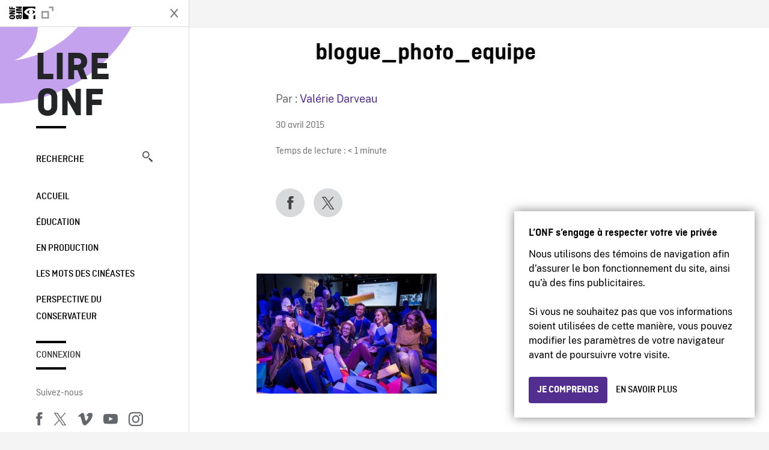

--- FILE ---
content_type: image/svg+xml
request_url: https://blogue.onf.ca/wp-content/themes/nfb-wp-theme/dist/images/b9371898742f7a508ec4a4dc2fe1097c.svg
body_size: 3384
content:
<svg width="85" height="45" viewBox="0 0 85 45" fill="none" xmlns="http://www.w3.org/2000/svg"><path d="M70.94 33.66c.927 1.18-1.028 6.05-1.896 8.23-.269.664.298.93.9.43 3.867-3.239 4.86-10.027 4.077-11.013-.79-.968-7.554-1.804-11.684 1.098-.64.444-.528 1.063.175.976 2.326-.28 7.508-.899 8.428.28zm-3 3.431c-7.218 5.326-17.682 8.159-26.69 8.159-12.628 0-23.997-4.665-32.6-12.432-.678-.615-.07-1.448.735-.98 9.284 5.404 20.769 8.663 32.62 8.663 7.998 0 16.797-1.665 24.882-5.099 1.217-.514 2.248.808 1.052 1.69zm7.109-11.033a1.357 1.357 0 01-.703-.14c-.143-.09-.304-.35-.465-.787l-6.064-15.23a6.25 6.25 0 00-.16-.408.93.93 0 01-.081-.378c0-.294.171-.448.51-.448h2.029c.342 0 .577.05.716.14.14.091.287.357.444.79l4.7 13.37 4.697-13.37c.161-.433.311-.699.448-.79.222-.109.47-.157.717-.14h1.888c.35 0 .518.154.518.448a1.05 1.05 0 01-.088.378c-.056.14-.112.272-.154.409l-6.04 15.23c-.156.433-.314.695-.46.786-.218.11-.461.157-.704.14H75.05zm-12.743.238c-3.25 0-4.868-1.62-4.868-4.868V11.346h-2.47c-.454 0-.688-.23-.688-.685V9.8a.769.769 0 01.157-.515c.105-.108.301-.192.598-.234l2.508-.315.444-4.249c.045-.454.286-.685.724-.685h1.433c.455 0 .686.23.686.685V8.67h4.462c.455 0 .682.227.682.689v1.3c0 .455-.224.686-.682.686H60.83v9.91c0 .85.192 1.438.566 1.784.378.343 1.025.514 1.941.514.434 0 .969-.056 1.609-.171.346-.07.573-.105.689-.105.182 0 .308.049.377.154.07.105.102.27.102.497v.93c.014.23-.034.46-.14.664-.09.15-.273.273-.549.36a10.555 10.555 0 01-3.12.413zM45.992 15.889a8.6 8.6 0 00.038-.892c0-1.395-.328-2.44-.979-3.15-.65-.714-1.608-1.07-2.86-1.07-1.441 0-2.56.43-3.364 1.29-.798.856-1.26 2.133-1.371 3.822h8.536zm-3.294 10.736c-2.808 0-4.935-.777-6.379-2.333-1.44-1.553-2.154-3.854-2.154-6.896 0-2.903.713-5.158 2.154-6.774 1.444-1.608 3.455-2.416 6.043-2.416 2.168 0 3.84.615 5.008 1.832 1.16 1.228 1.748 2.959 1.748 5.2 0 .735-.06 1.476-.175 2.232-.048.269-.118.454-.223.545-.102.094-.27.14-.497.14h-10.77c.045 1.969.538 3.416 1.46 4.354.928.937 2.358 1.409 4.302 1.409.686 0 1.347-.049 1.973-.14a17.621 17.621 0 002.385-.58l.409-.123a.993.993 0 01.315-.056c.297 0 .437.21.437.62v.964c0 .298-.042.504-.13.63a1.543 1.543 0 01-.584.399c-.789.326-1.61.567-2.451.716-.945.186-1.905.278-2.868.277m-18.968-.514c-.454 0-.682-.231-.682-.69V9.406c0-.454.224-.682.682-.682h1.51c.225 0 .407.042.536.137.126.087.21.266.252.51l.245 1.924c.615-.665 1.199-1.19 1.745-1.581a6.032 6.032 0 013.567-1.13c.276 0 .552.01.821.035.392.05.588.252.588.616v1.853c0 .41-.203.62-.623.62a5.56 5.56 0 01-.594-.036 5.731 5.731 0 00-.63-.035c-1.832 0-3.402.55-4.707 1.644v12.142c0 .458-.23.689-.681.689h-2.029zm-7.865 0c-.454 0-.685-.231-.685-.69V9.406c0-.454.23-.682.685-.682h2.025c.455 0 .682.224.682.682v16.017c0 .458-.227.689-.682.689h-2.025zM16.9 5.632c-.665 0-1.185-.189-1.563-.56a2.032 2.032 0 01-.563-1.496c0-.616.189-1.112.56-1.49.384-.381.898-.57 1.566-.57.66 0 1.178.189 1.56.57.374.378.56.874.56 1.49a2.032 2.032 0 01-.56 1.493 2.127 2.127 0 01-1.56.563zM4.223 26.111c-.461 0-.689-.231-.689-.69V11.4H.995c-.454 0-.682-.231-.682-.69v-.856c0-.227.05-.399.15-.514.106-.116.309-.193.606-.245l2.465-.304V5.978c0-3.815 1.83-5.728 5.49-5.728.868 0 1.784.126 2.742.381.252.067.427.165.532.308.101.133.154.374.154.717v.892c0 .433-.168.65-.518.65-.203 0-.49-.035-.867-.101a7.162 7.162 0 00-1.29-.105c-1.05 0-1.784.199-2.214.601-.423.402-.633 1.06-.633 1.973v3.157h4.63c.458 0 .689.224.689.682v1.305c0 .454-.23.689-.689.689H6.93v14.023c0 .458-.227.689-.686.689h-2.02z" fill="#000"/></svg>

--- FILE ---
content_type: image/svg+xml
request_url: https://blogue.onf.ca/wp-content/themes/nfb-wp-theme/dist/images/bbb509a640b7deb463a4b8be4ecb824e.svg
body_size: 2214
content:
<svg width="150" height="55" viewBox="0 0 150 55" fill="none" xmlns="http://www.w3.org/2000/svg"><path d="M18.08 18.882c2.256 0 4.137 1.16 5.013 2.413v-2.1h3.446V34.86h-2.34a1.105 1.105 0 01-1.106-1.105v-.992c-.876 1.252-2.758 2.41-5.014 2.41-4.291 0-7.55-3.665-7.55-8.145 0-4.481 3.259-8.147 7.55-8.147zm.626 3.134c-2.79 0-4.67 2.192-4.67 5.013 0 2.82 1.88 5.013 4.67 5.013 2.788 0 4.67-2.194 4.67-5.013 0-2.82-1.882-5.013-4.67-5.013zm11.747-2.82H33.9v2.13c.94-1.566 2.726-2.443 4.763-2.443 3.634 0 5.984 2.57 5.984 6.549v9.43h-2.341c-.61 0-1.106-.495-1.106-1.105v-7.761c0-2.475-1.254-3.98-3.258-3.98-2.287 0-4.042 1.787-4.042 5.139v7.707h-2.342c-.61 0-1.105-.495-1.105-1.105v-14.56zm24.473-.314c2.255 0 4.137 1.16 5.014 2.413v-9.932h3.445v23.499h-2.34c-.61 0-1.105-.495-1.105-1.106v-.992c-.877 1.252-2.758 2.41-5.014 2.41-4.293 0-7.552-3.664-7.552-8.145s3.259-8.147 7.552-8.147zm.627 3.134c-2.788 0-4.668 2.193-4.668 5.013s1.88 5.013 4.668 5.013c2.787 0 4.668-2.194 4.668-5.013 0-2.82-1.88-5.013-4.668-5.013zm11.746-2.821h3.446v2.789c.595-1.786 2.35-2.945 4.137-2.945.437 0 .878.031 1.347.125v3.54c-.597-.188-1.096-.281-1.722-.281-1.975 0-3.761 1.661-3.761 4.794v7.644h-2.342c-.61 0-1.105-.495-1.105-1.105v-14.56zm18.224 15.98c-4.637 0-8.21-3.604-8.21-8.145 0-4.544 3.573-8.148 8.21-8.148 4.638 0 8.209 3.603 8.209 8.147 0 4.542-3.571 8.146-8.21 8.146zm0-3.195c2.757 0 4.7-2.163 4.7-4.95 0-2.789-1.943-4.952-4.7-4.952-2.788 0-4.73 2.163-4.73 4.951s1.941 4.95 4.73 4.95zm12.724-16.2a2.333 2.333 0 01-2.318-2.318c0-1.253 1.065-2.287 2.318-2.287a2.28 2.28 0 012.288 2.287c0 1.286-1.003 2.319-2.288 2.319zm-1.722 3.415h3.446v15.667h-2.34a1.107 1.107 0 01-1.106-1.106v-14.56zm13.83-.313c2.257 0 4.137 1.16 5.015 2.413v-9.932h3.446v23.499h-2.341a1.104 1.104 0 01-1.105-1.106v-.992c-.878 1.252-2.758 2.41-5.015 2.41-4.291 0-7.55-3.664-7.55-8.145s3.259-8.147 7.55-8.147zm.627 3.134c-2.787 0-4.667 2.193-4.667 5.013s1.88 5.013 4.667 5.013c2.79 0 4.67-2.194 4.67-5.013 0-2.82-1.88-5.013-4.67-5.013zm13.824-.827h-3.372v-2.08h3.372v-4.38h2.206v4.38h4.6v2.08h-4.6v9.106c0 1.922.851 2.678 2.615 2.678.63 0 1.481-.127 1.985-.346v1.984c-.726.284-1.481.41-2.332.41-2.678 0-4.474-1.545-4.474-4.538v-9.294zm24.736-2.079l-7.372 15.754h-1.733l-7.374-15.755h2.458l5.766 12.509 5.766-12.509h2.489z" fill="#000"/></svg>